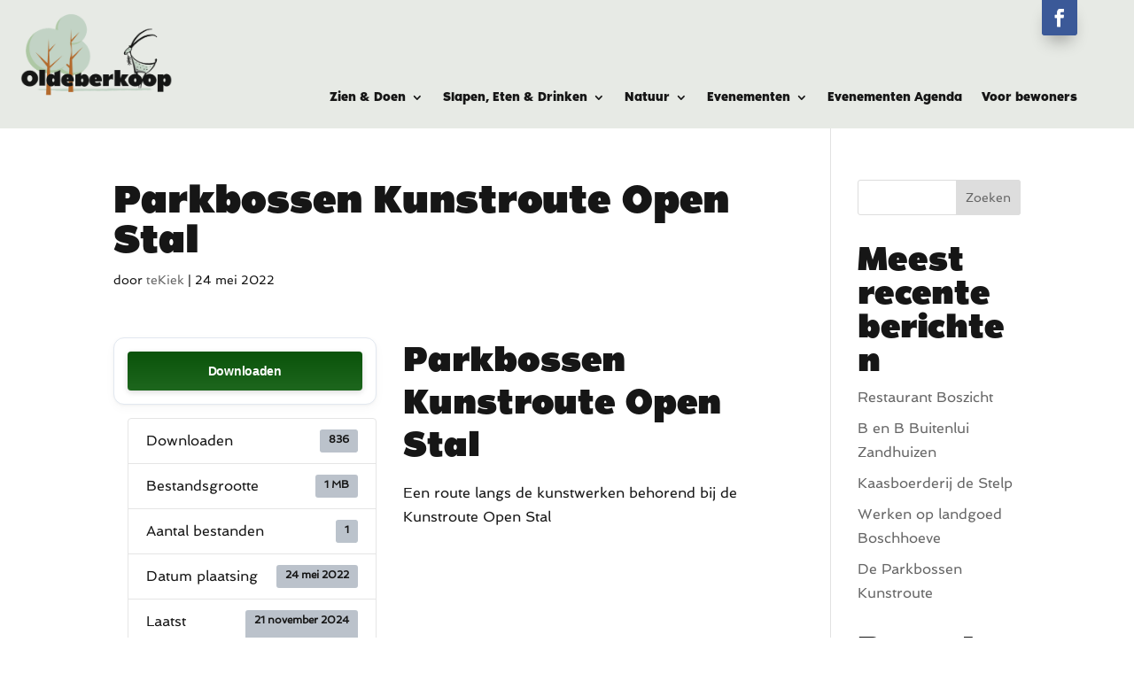

--- FILE ---
content_type: text/css; charset=utf-8
request_url: https://oldeberkoop.nl/wp-content/et-cache/2649/et-core-unified-cpt-tb-55-tb-21-deferred-2649.min.css?ver=1763546637
body_size: -175
content:
@font-face{font-family:"Noir heavy";font-display:swap;src:url("https://oldeberkoop.nl/wp-content/uploads/et-fonts/NoirPro-Heavy.otf") format("opentype")}@font-face{font-family:"Noir";font-display:swap;src:url("https://oldeberkoop.nl/wp-content/uploads/et-fonts/NoirPro-Bold.otf") format("opentype")}@font-face{font-family:"Noir heavy";font-display:swap;src:url("https://oldeberkoop.nl/wp-content/uploads/et-fonts/NoirPro-Heavy.otf") format("opentype")}@font-face{font-family:"Noir";font-display:swap;src:url("https://oldeberkoop.nl/wp-content/uploads/et-fonts/NoirPro-Bold.otf") format("opentype")}.et_pb_section_1_tb_footer.et_pb_section{padding-top:4px;padding-bottom:4px}.et_pb_section_2_tb_footer.et_pb_section{padding-top:4px;padding-bottom:4px;background-color:#E7EAE5!important}.et_pb_row_1_tb_footer.et_pb_row{padding-top:40px!important;padding-top:40px}.et_pb_divider_0_tb_footer{width:80%}.et_pb_divider_0_tb_footer:before{border-top-color:#6D7853}.et_pb_text_6_tb_footer.et_pb_text{color:#262626!important}.et_pb_text_6_tb_footer.et_pb_text a{color:#303030!important}.et_pb_divider_0_tb_footer.et_pb_module{margin-left:auto!important;margin-right:auto!important}